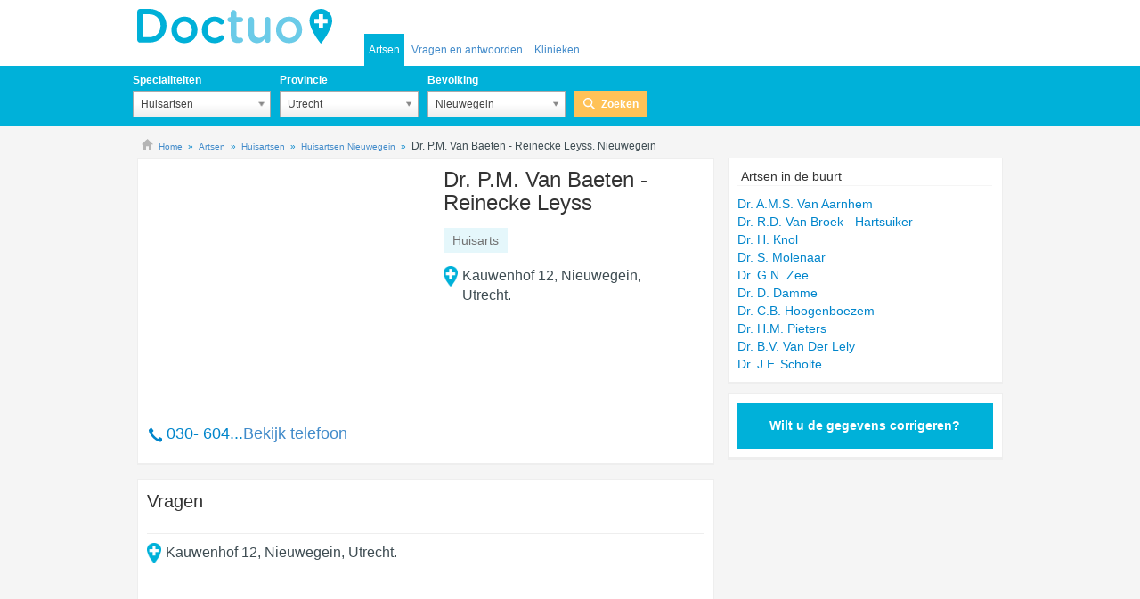

--- FILE ---
content_type: text/html; charset=utf-8
request_url: https://www.google.com/recaptcha/api2/aframe
body_size: 267
content:
<!DOCTYPE HTML><html><head><meta http-equiv="content-type" content="text/html; charset=UTF-8"></head><body><script nonce="2n2ILIlY_qMB5m503aS7vw">/** Anti-fraud and anti-abuse applications only. See google.com/recaptcha */ try{var clients={'sodar':'https://pagead2.googlesyndication.com/pagead/sodar?'};window.addEventListener("message",function(a){try{if(a.source===window.parent){var b=JSON.parse(a.data);var c=clients[b['id']];if(c){var d=document.createElement('img');d.src=c+b['params']+'&rc='+(localStorage.getItem("rc::a")?sessionStorage.getItem("rc::b"):"");window.document.body.appendChild(d);sessionStorage.setItem("rc::e",parseInt(sessionStorage.getItem("rc::e")||0)+1);localStorage.setItem("rc::h",'1762796573801');}}}catch(b){}});window.parent.postMessage("_grecaptcha_ready", "*");}catch(b){}</script></body></html>

--- FILE ---
content_type: application/javascript; charset=utf-8
request_url: https://fundingchoicesmessages.google.com/f/AGSKWxXk-sy7EwDZ4aeh0Oe_fBJjGIw7GIbg6JGIO_JSb0k30K4qiYneLiVPEe1MtutU0eEHxCRVa_m295i3lJsNcMVXRFIwow84-11NNsxNyID9H102DyV_Kltfm2nIDymAkku7NYFv4ucho5z5SJd5-Fh1tBTNXK4Isi2vC6Xo0hi8uGJo1JSyEMwdsVY6/_-ad-text_/adstrk./ads_home?-native-ad./socialads.
body_size: -1281
content:
window['461a8d35-ce44-4ef3-a866-1bb781a33820'] = true;